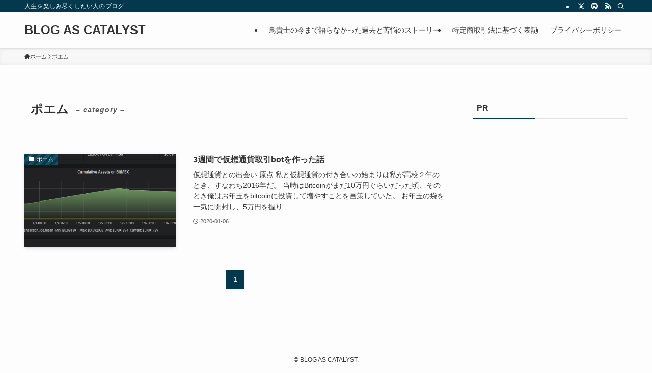

--- FILE ---
content_type: text/html; charset=utf-8
request_url: https://www.google.com/recaptcha/api2/aframe
body_size: 265
content:
<!DOCTYPE HTML><html><head><meta http-equiv="content-type" content="text/html; charset=UTF-8"></head><body><script nonce="GeAu5oh2LoU3cBiasudRYg">/** Anti-fraud and anti-abuse applications only. See google.com/recaptcha */ try{var clients={'sodar':'https://pagead2.googlesyndication.com/pagead/sodar?'};window.addEventListener("message",function(a){try{if(a.source===window.parent){var b=JSON.parse(a.data);var c=clients[b['id']];if(c){var d=document.createElement('img');d.src=c+b['params']+'&rc='+(localStorage.getItem("rc::a")?sessionStorage.getItem("rc::b"):"");window.document.body.appendChild(d);sessionStorage.setItem("rc::e",parseInt(sessionStorage.getItem("rc::e")||0)+1);localStorage.setItem("rc::h",'1768498341315');}}}catch(b){}});window.parent.postMessage("_grecaptcha_ready", "*");}catch(b){}</script></body></html>